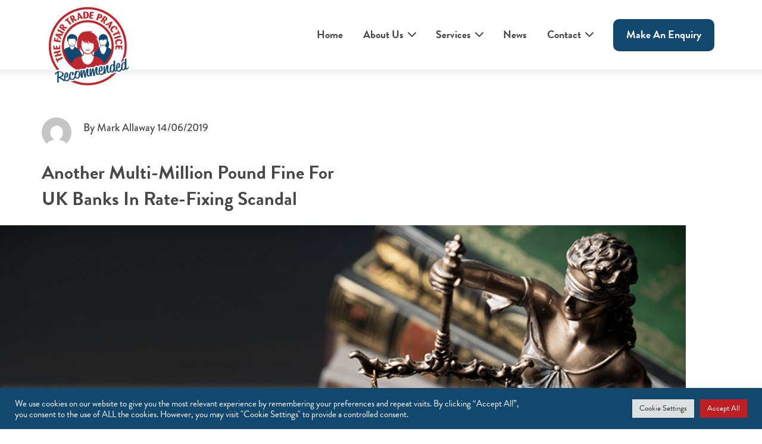

--- FILE ---
content_type: text/html; charset=UTF-8
request_url: https://thefairtradepractice.co.uk/blog/another-multi-million-pound-fine-uk-banks-rate-fixing-scandal/
body_size: 11634
content:
<!DOCTYPE html>
<html lang="en-GB">
<head>
    <!-- Page title and meta data -->
    <title>  Another multi-million pound fine for UK banks in rate-fixing scandal</title>
    <meta charset="UTF-8">
    <meta http-equiv="X-UA-Compatible" content="IE=edge" />
    <meta name="viewport" content="width=device-width, initial-scale=1, maximum-scale=1, user-scalable=no">
    <!-- Fonts -->
    <link href="https://cdnjs.cloudflare.com/ajax/libs/font-awesome/6.0.0-beta2/css/all.min.css" rel="stylesheet">
    <link rel="preconnect" href="https://fonts.gstatic.com">
    <link href="https://fonts.googleapis.com/css2?family=DM+Serif+Display&family=Open+Sans:wght@400;600;700&display=swap" rel="stylesheet">
    <!-- Stylesheets -->
    <!-- IE 6/7/8 support for HTML5 elements -->
    <!--[if lt IE 9]>
    <script src="http://cdnjs.cloudflare.com/ajax/libs/html5shiv/3.7.3/html5shiv.min.js"></script>
    <![endif]-->
    <!-- Favicon(s) -->
    <link rel="icon" type="image/png" href="https://thefairtradepractice.co.uk/wp-content/themes/tftp2021-theme/favicon.png" sizes="48x48">
    <style>
	    @media screen and (min-width: 992px) {
		    .js-hidden {
			    opacity: 0;
			    transition: all ease 900ms;
			    transform: translateY(30px);
		    }

		    .js-hidden.js-visible {
			    opacity: 1;
			    transform: translateY(0px);
		    }
	    }
    </style>
	<meta name='robots' content='max-image-preview:large' />
<link rel='dns-prefetch' href='//use.typekit.net' />
<link rel="alternate" title="oEmbed (JSON)" type="application/json+oembed" href="https://thefairtradepractice.co.uk/wp-json/oembed/1.0/embed?url=https%3A%2F%2Fthefairtradepractice.co.uk%2Fblog%2Fanother-multi-million-pound-fine-uk-banks-rate-fixing-scandal%2F" />
<link rel="alternate" title="oEmbed (XML)" type="text/xml+oembed" href="https://thefairtradepractice.co.uk/wp-json/oembed/1.0/embed?url=https%3A%2F%2Fthefairtradepractice.co.uk%2Fblog%2Fanother-multi-million-pound-fine-uk-banks-rate-fixing-scandal%2F&#038;format=xml" />
<style id='wp-img-auto-sizes-contain-inline-css' type='text/css'>
img:is([sizes=auto i],[sizes^="auto," i]){contain-intrinsic-size:3000px 1500px}
/*# sourceURL=wp-img-auto-sizes-contain-inline-css */
</style>
<style id='wp-block-library-inline-css' type='text/css'>
:root{--wp-block-synced-color:#7a00df;--wp-block-synced-color--rgb:122,0,223;--wp-bound-block-color:var(--wp-block-synced-color);--wp-editor-canvas-background:#ddd;--wp-admin-theme-color:#007cba;--wp-admin-theme-color--rgb:0,124,186;--wp-admin-theme-color-darker-10:#006ba1;--wp-admin-theme-color-darker-10--rgb:0,107,160.5;--wp-admin-theme-color-darker-20:#005a87;--wp-admin-theme-color-darker-20--rgb:0,90,135;--wp-admin-border-width-focus:2px}@media (min-resolution:192dpi){:root{--wp-admin-border-width-focus:1.5px}}.wp-element-button{cursor:pointer}:root .has-very-light-gray-background-color{background-color:#eee}:root .has-very-dark-gray-background-color{background-color:#313131}:root .has-very-light-gray-color{color:#eee}:root .has-very-dark-gray-color{color:#313131}:root .has-vivid-green-cyan-to-vivid-cyan-blue-gradient-background{background:linear-gradient(135deg,#00d084,#0693e3)}:root .has-purple-crush-gradient-background{background:linear-gradient(135deg,#34e2e4,#4721fb 50%,#ab1dfe)}:root .has-hazy-dawn-gradient-background{background:linear-gradient(135deg,#faaca8,#dad0ec)}:root .has-subdued-olive-gradient-background{background:linear-gradient(135deg,#fafae1,#67a671)}:root .has-atomic-cream-gradient-background{background:linear-gradient(135deg,#fdd79a,#004a59)}:root .has-nightshade-gradient-background{background:linear-gradient(135deg,#330968,#31cdcf)}:root .has-midnight-gradient-background{background:linear-gradient(135deg,#020381,#2874fc)}:root{--wp--preset--font-size--normal:16px;--wp--preset--font-size--huge:42px}.has-regular-font-size{font-size:1em}.has-larger-font-size{font-size:2.625em}.has-normal-font-size{font-size:var(--wp--preset--font-size--normal)}.has-huge-font-size{font-size:var(--wp--preset--font-size--huge)}.has-text-align-center{text-align:center}.has-text-align-left{text-align:left}.has-text-align-right{text-align:right}.has-fit-text{white-space:nowrap!important}#end-resizable-editor-section{display:none}.aligncenter{clear:both}.items-justified-left{justify-content:flex-start}.items-justified-center{justify-content:center}.items-justified-right{justify-content:flex-end}.items-justified-space-between{justify-content:space-between}.screen-reader-text{border:0;clip-path:inset(50%);height:1px;margin:-1px;overflow:hidden;padding:0;position:absolute;width:1px;word-wrap:normal!important}.screen-reader-text:focus{background-color:#ddd;clip-path:none;color:#444;display:block;font-size:1em;height:auto;left:5px;line-height:normal;padding:15px 23px 14px;text-decoration:none;top:5px;width:auto;z-index:100000}html :where(.has-border-color){border-style:solid}html :where([style*=border-top-color]){border-top-style:solid}html :where([style*=border-right-color]){border-right-style:solid}html :where([style*=border-bottom-color]){border-bottom-style:solid}html :where([style*=border-left-color]){border-left-style:solid}html :where([style*=border-width]){border-style:solid}html :where([style*=border-top-width]){border-top-style:solid}html :where([style*=border-right-width]){border-right-style:solid}html :where([style*=border-bottom-width]){border-bottom-style:solid}html :where([style*=border-left-width]){border-left-style:solid}html :where(img[class*=wp-image-]){height:auto;max-width:100%}:where(figure){margin:0 0 1em}html :where(.is-position-sticky){--wp-admin--admin-bar--position-offset:var(--wp-admin--admin-bar--height,0px)}@media screen and (max-width:600px){html :where(.is-position-sticky){--wp-admin--admin-bar--position-offset:0px}}

/*# sourceURL=wp-block-library-inline-css */
</style><style id='global-styles-inline-css' type='text/css'>
:root{--wp--preset--aspect-ratio--square: 1;--wp--preset--aspect-ratio--4-3: 4/3;--wp--preset--aspect-ratio--3-4: 3/4;--wp--preset--aspect-ratio--3-2: 3/2;--wp--preset--aspect-ratio--2-3: 2/3;--wp--preset--aspect-ratio--16-9: 16/9;--wp--preset--aspect-ratio--9-16: 9/16;--wp--preset--color--black: #000000;--wp--preset--color--cyan-bluish-gray: #abb8c3;--wp--preset--color--white: #ffffff;--wp--preset--color--pale-pink: #f78da7;--wp--preset--color--vivid-red: #cf2e2e;--wp--preset--color--luminous-vivid-orange: #ff6900;--wp--preset--color--luminous-vivid-amber: #fcb900;--wp--preset--color--light-green-cyan: #7bdcb5;--wp--preset--color--vivid-green-cyan: #00d084;--wp--preset--color--pale-cyan-blue: #8ed1fc;--wp--preset--color--vivid-cyan-blue: #0693e3;--wp--preset--color--vivid-purple: #9b51e0;--wp--preset--gradient--vivid-cyan-blue-to-vivid-purple: linear-gradient(135deg,rgb(6,147,227) 0%,rgb(155,81,224) 100%);--wp--preset--gradient--light-green-cyan-to-vivid-green-cyan: linear-gradient(135deg,rgb(122,220,180) 0%,rgb(0,208,130) 100%);--wp--preset--gradient--luminous-vivid-amber-to-luminous-vivid-orange: linear-gradient(135deg,rgb(252,185,0) 0%,rgb(255,105,0) 100%);--wp--preset--gradient--luminous-vivid-orange-to-vivid-red: linear-gradient(135deg,rgb(255,105,0) 0%,rgb(207,46,46) 100%);--wp--preset--gradient--very-light-gray-to-cyan-bluish-gray: linear-gradient(135deg,rgb(238,238,238) 0%,rgb(169,184,195) 100%);--wp--preset--gradient--cool-to-warm-spectrum: linear-gradient(135deg,rgb(74,234,220) 0%,rgb(151,120,209) 20%,rgb(207,42,186) 40%,rgb(238,44,130) 60%,rgb(251,105,98) 80%,rgb(254,248,76) 100%);--wp--preset--gradient--blush-light-purple: linear-gradient(135deg,rgb(255,206,236) 0%,rgb(152,150,240) 100%);--wp--preset--gradient--blush-bordeaux: linear-gradient(135deg,rgb(254,205,165) 0%,rgb(254,45,45) 50%,rgb(107,0,62) 100%);--wp--preset--gradient--luminous-dusk: linear-gradient(135deg,rgb(255,203,112) 0%,rgb(199,81,192) 50%,rgb(65,88,208) 100%);--wp--preset--gradient--pale-ocean: linear-gradient(135deg,rgb(255,245,203) 0%,rgb(182,227,212) 50%,rgb(51,167,181) 100%);--wp--preset--gradient--electric-grass: linear-gradient(135deg,rgb(202,248,128) 0%,rgb(113,206,126) 100%);--wp--preset--gradient--midnight: linear-gradient(135deg,rgb(2,3,129) 0%,rgb(40,116,252) 100%);--wp--preset--font-size--small: 13px;--wp--preset--font-size--medium: 20px;--wp--preset--font-size--large: 36px;--wp--preset--font-size--x-large: 42px;--wp--preset--spacing--20: 0.44rem;--wp--preset--spacing--30: 0.67rem;--wp--preset--spacing--40: 1rem;--wp--preset--spacing--50: 1.5rem;--wp--preset--spacing--60: 2.25rem;--wp--preset--spacing--70: 3.38rem;--wp--preset--spacing--80: 5.06rem;--wp--preset--shadow--natural: 6px 6px 9px rgba(0, 0, 0, 0.2);--wp--preset--shadow--deep: 12px 12px 50px rgba(0, 0, 0, 0.4);--wp--preset--shadow--sharp: 6px 6px 0px rgba(0, 0, 0, 0.2);--wp--preset--shadow--outlined: 6px 6px 0px -3px rgb(255, 255, 255), 6px 6px rgb(0, 0, 0);--wp--preset--shadow--crisp: 6px 6px 0px rgb(0, 0, 0);}:where(.is-layout-flex){gap: 0.5em;}:where(.is-layout-grid){gap: 0.5em;}body .is-layout-flex{display: flex;}.is-layout-flex{flex-wrap: wrap;align-items: center;}.is-layout-flex > :is(*, div){margin: 0;}body .is-layout-grid{display: grid;}.is-layout-grid > :is(*, div){margin: 0;}:where(.wp-block-columns.is-layout-flex){gap: 2em;}:where(.wp-block-columns.is-layout-grid){gap: 2em;}:where(.wp-block-post-template.is-layout-flex){gap: 1.25em;}:where(.wp-block-post-template.is-layout-grid){gap: 1.25em;}.has-black-color{color: var(--wp--preset--color--black) !important;}.has-cyan-bluish-gray-color{color: var(--wp--preset--color--cyan-bluish-gray) !important;}.has-white-color{color: var(--wp--preset--color--white) !important;}.has-pale-pink-color{color: var(--wp--preset--color--pale-pink) !important;}.has-vivid-red-color{color: var(--wp--preset--color--vivid-red) !important;}.has-luminous-vivid-orange-color{color: var(--wp--preset--color--luminous-vivid-orange) !important;}.has-luminous-vivid-amber-color{color: var(--wp--preset--color--luminous-vivid-amber) !important;}.has-light-green-cyan-color{color: var(--wp--preset--color--light-green-cyan) !important;}.has-vivid-green-cyan-color{color: var(--wp--preset--color--vivid-green-cyan) !important;}.has-pale-cyan-blue-color{color: var(--wp--preset--color--pale-cyan-blue) !important;}.has-vivid-cyan-blue-color{color: var(--wp--preset--color--vivid-cyan-blue) !important;}.has-vivid-purple-color{color: var(--wp--preset--color--vivid-purple) !important;}.has-black-background-color{background-color: var(--wp--preset--color--black) !important;}.has-cyan-bluish-gray-background-color{background-color: var(--wp--preset--color--cyan-bluish-gray) !important;}.has-white-background-color{background-color: var(--wp--preset--color--white) !important;}.has-pale-pink-background-color{background-color: var(--wp--preset--color--pale-pink) !important;}.has-vivid-red-background-color{background-color: var(--wp--preset--color--vivid-red) !important;}.has-luminous-vivid-orange-background-color{background-color: var(--wp--preset--color--luminous-vivid-orange) !important;}.has-luminous-vivid-amber-background-color{background-color: var(--wp--preset--color--luminous-vivid-amber) !important;}.has-light-green-cyan-background-color{background-color: var(--wp--preset--color--light-green-cyan) !important;}.has-vivid-green-cyan-background-color{background-color: var(--wp--preset--color--vivid-green-cyan) !important;}.has-pale-cyan-blue-background-color{background-color: var(--wp--preset--color--pale-cyan-blue) !important;}.has-vivid-cyan-blue-background-color{background-color: var(--wp--preset--color--vivid-cyan-blue) !important;}.has-vivid-purple-background-color{background-color: var(--wp--preset--color--vivid-purple) !important;}.has-black-border-color{border-color: var(--wp--preset--color--black) !important;}.has-cyan-bluish-gray-border-color{border-color: var(--wp--preset--color--cyan-bluish-gray) !important;}.has-white-border-color{border-color: var(--wp--preset--color--white) !important;}.has-pale-pink-border-color{border-color: var(--wp--preset--color--pale-pink) !important;}.has-vivid-red-border-color{border-color: var(--wp--preset--color--vivid-red) !important;}.has-luminous-vivid-orange-border-color{border-color: var(--wp--preset--color--luminous-vivid-orange) !important;}.has-luminous-vivid-amber-border-color{border-color: var(--wp--preset--color--luminous-vivid-amber) !important;}.has-light-green-cyan-border-color{border-color: var(--wp--preset--color--light-green-cyan) !important;}.has-vivid-green-cyan-border-color{border-color: var(--wp--preset--color--vivid-green-cyan) !important;}.has-pale-cyan-blue-border-color{border-color: var(--wp--preset--color--pale-cyan-blue) !important;}.has-vivid-cyan-blue-border-color{border-color: var(--wp--preset--color--vivid-cyan-blue) !important;}.has-vivid-purple-border-color{border-color: var(--wp--preset--color--vivid-purple) !important;}.has-vivid-cyan-blue-to-vivid-purple-gradient-background{background: var(--wp--preset--gradient--vivid-cyan-blue-to-vivid-purple) !important;}.has-light-green-cyan-to-vivid-green-cyan-gradient-background{background: var(--wp--preset--gradient--light-green-cyan-to-vivid-green-cyan) !important;}.has-luminous-vivid-amber-to-luminous-vivid-orange-gradient-background{background: var(--wp--preset--gradient--luminous-vivid-amber-to-luminous-vivid-orange) !important;}.has-luminous-vivid-orange-to-vivid-red-gradient-background{background: var(--wp--preset--gradient--luminous-vivid-orange-to-vivid-red) !important;}.has-very-light-gray-to-cyan-bluish-gray-gradient-background{background: var(--wp--preset--gradient--very-light-gray-to-cyan-bluish-gray) !important;}.has-cool-to-warm-spectrum-gradient-background{background: var(--wp--preset--gradient--cool-to-warm-spectrum) !important;}.has-blush-light-purple-gradient-background{background: var(--wp--preset--gradient--blush-light-purple) !important;}.has-blush-bordeaux-gradient-background{background: var(--wp--preset--gradient--blush-bordeaux) !important;}.has-luminous-dusk-gradient-background{background: var(--wp--preset--gradient--luminous-dusk) !important;}.has-pale-ocean-gradient-background{background: var(--wp--preset--gradient--pale-ocean) !important;}.has-electric-grass-gradient-background{background: var(--wp--preset--gradient--electric-grass) !important;}.has-midnight-gradient-background{background: var(--wp--preset--gradient--midnight) !important;}.has-small-font-size{font-size: var(--wp--preset--font-size--small) !important;}.has-medium-font-size{font-size: var(--wp--preset--font-size--medium) !important;}.has-large-font-size{font-size: var(--wp--preset--font-size--large) !important;}.has-x-large-font-size{font-size: var(--wp--preset--font-size--x-large) !important;}
/*# sourceURL=global-styles-inline-css */
</style>

<style id='classic-theme-styles-inline-css' type='text/css'>
/*! This file is auto-generated */
.wp-block-button__link{color:#fff;background-color:#32373c;border-radius:9999px;box-shadow:none;text-decoration:none;padding:calc(.667em + 2px) calc(1.333em + 2px);font-size:1.125em}.wp-block-file__button{background:#32373c;color:#fff;text-decoration:none}
/*# sourceURL=/wp-includes/css/classic-themes.min.css */
</style>
<link rel='stylesheet' id='cookie-law-info-css' href='https://thefairtradepractice.co.uk/wp-content/plugins/cookie-law-info/legacy/public/css/cookie-law-info-public.css' type='text/css' media='all' />
<link rel='stylesheet' id='cookie-law-info-gdpr-css' href='https://thefairtradepractice.co.uk/wp-content/plugins/cookie-law-info/legacy/public/css/cookie-law-info-gdpr.css' type='text/css' media='all' />
<link rel='stylesheet' id='owl-styles-css' href='https://thefairtradepractice.co.uk/wp-content/themes/tftp2021-theme/library/dist/css/owl.carousel.min.css?v=1.0.10' type='text/css' media='all' />
<link rel='stylesheet' id='styles-css' href='https://thefairtradepractice.co.uk/wp-content/themes/tftp2021-theme/library/dist/css/style.min.css?v=1.0.10' type='text/css' media='all' />
<link rel='stylesheet' id='typekit-css' href='https://use.typekit.net/ekz6fpk.css' type='text/css' media='all' />
<script type="text/javascript" src="https://thefairtradepractice.co.uk/wp-content/themes/tftp2021-theme/library/js/libs/jquery-3.2.1.min.js?v=1.0.10" id="jquery-js"></script>
<script type="text/javascript" id="cookie-law-info-js-extra">
/* <![CDATA[ */
var Cli_Data = {"nn_cookie_ids":[],"cookielist":[],"non_necessary_cookies":[],"ccpaEnabled":"","ccpaRegionBased":"","ccpaBarEnabled":"","strictlyEnabled":["necessary","obligatoire"],"ccpaType":"gdpr","js_blocking":"1","custom_integration":"","triggerDomRefresh":"","secure_cookies":""};
var cli_cookiebar_settings = {"animate_speed_hide":"500","animate_speed_show":"500","background":"#13486e","border":"#b1a6a6c2","border_on":"","button_1_button_colour":"#bd1f23","button_1_button_hover":"#97191c","button_1_link_colour":"#fff","button_1_as_button":"1","button_1_new_win":"","button_2_button_colour":"#333","button_2_button_hover":"#292929","button_2_link_colour":"#444","button_2_as_button":"","button_2_hidebar":"","button_3_button_colour":"#dedfe0","button_3_button_hover":"#b2b2b3","button_3_link_colour":"#333333","button_3_as_button":"1","button_3_new_win":"","button_4_button_colour":"#dedfe0","button_4_button_hover":"#b2b2b3","button_4_link_colour":"#333333","button_4_as_button":"1","button_7_button_colour":"#bd1f23","button_7_button_hover":"#97191c","button_7_link_colour":"#fff","button_7_as_button":"1","button_7_new_win":"","font_family":"inherit","header_fix":"","notify_animate_hide":"1","notify_animate_show":"","notify_div_id":"#cookie-law-info-bar","notify_position_horizontal":"right","notify_position_vertical":"bottom","scroll_close":"","scroll_close_reload":"","accept_close_reload":"","reject_close_reload":"","showagain_tab":"","showagain_background":"#fff","showagain_border":"#000","showagain_div_id":"#cookie-law-info-again","showagain_x_position":"100px","text":"#ffffff","show_once_yn":"","show_once":"10000","logging_on":"","as_popup":"","popup_overlay":"1","bar_heading_text":"","cookie_bar_as":"banner","popup_showagain_position":"bottom-right","widget_position":"left"};
var log_object = {"ajax_url":"https://thefairtradepractice.co.uk/wp-admin/admin-ajax.php"};
//# sourceURL=cookie-law-info-js-extra
/* ]]> */
</script>
<script type="text/javascript" src="https://thefairtradepractice.co.uk/wp-content/plugins/cookie-law-info/legacy/public/js/cookie-law-info-public.js" id="cookie-law-info-js"></script>
<link rel="https://api.w.org/" href="https://thefairtradepractice.co.uk/wp-json/" />		<style type="text/css" id="wp-custom-css">
			/**PBA page edits**/

/**Hide enquiry form**/
.page-id-19 #contact
{
	display: none !important;
}		</style>
		    <!-- Analytics -->
<link rel='stylesheet' id='cookie-law-info-table-css' href='https://thefairtradepractice.co.uk/wp-content/plugins/cookie-law-info/legacy/public/css/cookie-law-info-table.css' type='text/css' media='all' />
</head>

<body class="wp-singular blog_item-template-default single single-blog_item postid-2045 wp-theme-tftp2021-theme chrome mac is-desktop">
<!--[if lte IE 9]>
<div class="legacy-browser-notice">
    <p class="notice">Important Notice</p>
    <p>You are using an <strong>out of date</strong> version of Internet Explorer!</p>
    <p>This browser may prevent this website from displaying and functioning as intended.</p>
    <p>Please <a href="http://www.browsehappy.com" target="_blank">click here</a> to upgrade.</p>
</div>
<![endif]-->
<header id="main-header" class="site-header">
    <div class="container clearfix | flex-wrap">
        <div class="flex justify-content-between">
                        <a href="https://thefairtradepractice.co.uk/">
                <img class="logo" src="https://thefairtradepractice.co.uk/wp-content/uploads/2022/04/logo.png" alt="">
            </a>
                        <nav id="main-nav">
				<div class="menu-main-menu-container"><ul id="menu-main-menu" class="main-menu"><li id="menu-item-72" class="menu-item menu-item-type-post_type menu-item-object-page menu-item-home level-0 menu-item-72"><a href="https://thefairtradepractice.co.uk/">Home</a></li>
<li id="menu-item-845" class="menu-item menu-item-type-post_type menu-item-object-page menu-item-has-children level-0 menu-item-845"><a href="https://thefairtradepractice.co.uk/about-us/">About Us</a>
<ul class="sub-menu">
	<li id="menu-item-2497" class="menu-item menu-item-type-post_type menu-item-object-page level-1 menu-item-2497"><a href="https://thefairtradepractice.co.uk/faqs/">FAQs</a></li>
</ul>
</li>
<li id="menu-item-76" class="menu-item menu-item-type-post_type menu-item-object-page menu-item-has-children level-0 menu-item-76"><a href="https://thefairtradepractice.co.uk/services/">Services</a>
<ul class="sub-menu">
	<li id="menu-item-3624" class="menu-item menu-item-type-post_type menu-item-object-page level-1 menu-item-3624"><a href="https://thefairtradepractice.co.uk/services/vehicle-finance/">Vehicle Finance Claims</a></li>
	<li id="menu-item-558" class="menu-item menu-item-type-post_type menu-item-object-page level-1 menu-item-558"><a href="https://thefairtradepractice.co.uk/services/undisclosed-commission/">Undisclosed Commission</a></li>
	<li id="menu-item-3653" class="menu-item menu-item-type-post_type menu-item-object-page level-1 menu-item-3653"><a href="https://thefairtradepractice.co.uk/services/tax-reclaim-2/">Tax Reclaim</a></li>
	<li id="menu-item-768" class="menu-item menu-item-type-post_type menu-item-object-page level-1 menu-item-768"><a href="https://thefairtradepractice.co.uk/services/mis-sold-pensions/">Mis-sold Pensions</a></li>
	<li id="menu-item-86" class="menu-item menu-item-type-post_type menu-item-object-page level-1 menu-item-86"><a href="https://thefairtradepractice.co.uk/services/ppi/">PPI</a></li>
	<li id="menu-item-85" class="menu-item menu-item-type-post_type menu-item-object-page level-1 menu-item-85"><a href="https://thefairtradepractice.co.uk/services/pba/">PBA</a></li>
</ul>
</li>
<li id="menu-item-94" class="menu-item menu-item-type-post_type menu-item-object-page level-0 menu-item-94"><a href="https://thefairtradepractice.co.uk/news/">News</a></li>
<li id="menu-item-101" class="menu-item menu-item-type-post_type menu-item-object-page menu-item-has-children level-0 menu-item-101"><a href="https://thefairtradepractice.co.uk/contact/">Contact</a>
<ul class="sub-menu">
	<li id="menu-item-2498" class="menu-item menu-item-type-post_type menu-item-object-page level-1 menu-item-2498"><a href="https://thefairtradepractice.co.uk/make-a-payment/">Make A Payment</a></li>
</ul>
</li>
<li id="menu-item-2059" class="button menu-item menu-item-type-post_type menu-item-object-page level-0 menu-item-2059"><a href="https://thefairtradepractice.co.uk/make-an-enquiry/">Make An enquiry</a></li>
</ul></div>            </nav>
            <a id="nav-toggle" class="hamburger" href="#"><span></span></a>
        </div>
    </div>
</header>
<div id="mobile-menu">
    <div id="menu-inner">
        <nav id="mobile-nav">
			<div class="menu-main-menu-container"><ul id="menu-main-menu-1" class="mobile-menu"><li class="menu-item menu-item-type-post_type menu-item-object-page menu-item-home level-0 menu-item-72"><a href="https://thefairtradepractice.co.uk/">Home</a></li>
<li class="menu-item menu-item-type-post_type menu-item-object-page menu-item-has-children level-0 menu-item-845"><a href="https://thefairtradepractice.co.uk/about-us/">About Us</a>
<ul class="sub-menu">
	<li class="menu-item menu-item-type-post_type menu-item-object-page level-1 menu-item-2497"><a href="https://thefairtradepractice.co.uk/faqs/">FAQs</a></li>
</ul>
</li>
<li class="menu-item menu-item-type-post_type menu-item-object-page menu-item-has-children level-0 menu-item-76"><a href="https://thefairtradepractice.co.uk/services/">Services</a>
<ul class="sub-menu">
	<li class="menu-item menu-item-type-post_type menu-item-object-page level-1 menu-item-3624"><a href="https://thefairtradepractice.co.uk/services/vehicle-finance/">Vehicle Finance Claims</a></li>
	<li class="menu-item menu-item-type-post_type menu-item-object-page level-1 menu-item-558"><a href="https://thefairtradepractice.co.uk/services/undisclosed-commission/">Undisclosed Commission</a></li>
	<li class="menu-item menu-item-type-post_type menu-item-object-page level-1 menu-item-3653"><a href="https://thefairtradepractice.co.uk/services/tax-reclaim-2/">Tax Reclaim</a></li>
	<li class="menu-item menu-item-type-post_type menu-item-object-page level-1 menu-item-768"><a href="https://thefairtradepractice.co.uk/services/mis-sold-pensions/">Mis-sold Pensions</a></li>
	<li class="menu-item menu-item-type-post_type menu-item-object-page level-1 menu-item-86"><a href="https://thefairtradepractice.co.uk/services/ppi/">PPI</a></li>
	<li class="menu-item menu-item-type-post_type menu-item-object-page level-1 menu-item-85"><a href="https://thefairtradepractice.co.uk/services/pba/">PBA</a></li>
</ul>
</li>
<li class="menu-item menu-item-type-post_type menu-item-object-page level-0 menu-item-94"><a href="https://thefairtradepractice.co.uk/news/">News</a></li>
<li class="menu-item menu-item-type-post_type menu-item-object-page menu-item-has-children level-0 menu-item-101"><a href="https://thefairtradepractice.co.uk/contact/">Contact</a>
<ul class="sub-menu">
	<li class="menu-item menu-item-type-post_type menu-item-object-page level-1 menu-item-2498"><a href="https://thefairtradepractice.co.uk/make-a-payment/">Make A Payment</a></li>
</ul>
</li>
<li class="button menu-item menu-item-type-post_type menu-item-object-page level-0 menu-item-2059"><a href="https://thefairtradepractice.co.uk/make-an-enquiry/">Make An enquiry</a></li>
</ul></div>        </nav>
    </div>
</div>


    <section class="single-page-hero | section">
        <div class="container | is-hidden">
		    <div class="user-data | flex align-items-center">
	<div class="avatar-wrap | js-hidden">
		<img loading="lazy" src="https://secure.gravatar.com/avatar/1b8a5c10a8824acdae05520a9fd99c6ab221a57a3ed0d99906945def12acc798?s=96&d=mm&r=g" alt="Mark Allawayprofile picture" title="Mark Allawayprofile picture">	</div>
	<p class="js-hidden">by <span>Mark Allaway 14/06/2019</p>
</div>
            <h1>Another multi-million pound fine for UK banks in rate-fixing scandal</h1>
        </div>
        <div class="container-left clearfix">
			                <div class="hero-image | is-hidden">
					<img loading="lazy" src="https://thefairtradepractice.co.uk/wp-content/uploads/2019/06/Swis-Commiss-HEADER-FINAL.png" alt="" title="Swis Commiss HEADER FINAL">                </div>
				        </div>
    </section>
	<main>
    <div id="content-wrapper" class="content-wrapper">        <section class="single-news-post">
            <div class="container clearfix">
                <div class="row">
                    <div class="social">
                        <nav id="social-nav" class="js-hidden">
							<div class="menu-social-menu-container"><ul id="menu-social-menu" class="social-menu"><li id="menu-item-276" class="menu-item menu-item-type-custom menu-item-object-custom level-0 menu-item-276"><a href="https://www.facebook.com/Thefairtradepractice/" target="_blank"><i class="fab fa-facebook-f"></i></a></li>
<li id="menu-item-277" class="menu-item menu-item-type-custom menu-item-object-custom level-0 menu-item-277"><a href="https://twitter.com/fairtradepract" target="_blank"><i class="fab fa-twitter"></i></a></li>
</ul></div>                        </nav>
                    </div>
                    <div class="modules">
                        <section class="basic-content">
                            <div class="container">
						<p><a href="https://www.ft.com/content/8d819426-87a5-11e9-97ea-05ac2431f453" target="_blank" rel="noopener">Barclays and RBS are amongst the banks hit with a new multi-million pound fine</a> over a rate fixing scandal which has now cost the global banking industry billions.</p>
<p>Along with JPMorgan, Citigroup and MUFG the pair of UK banks were part of a £943m penalty <a href="https://www.bbc.co.uk/news/business-48292946" target="_blank" rel="noopener">issued by the EU only last month</a> for the manipulation of foreign exchange markets.</p>
<p>Now Weko the competition authority of Switzerland has also fined the banks for their part in the same trading misconduct, issuing a combined penalty of more than £70m.</p>
<p>Trillions of dollars pass through the foreign exchange market, known as Forex, with the banks in question found to have worked together to manipulate currencies and traded ahead of their own customers.</p>
<p><a href="https://www.reuters.com/article/us-swiss-banks-fine/swiss-regulator-fines-banks-for-fixing-forex-trading-idUSKCN1T70J6" target="_blank" rel="noopener">Barclays and RBS were handed the second and third biggest punishments respectively</a> as part of the decision, on which neither bank would comment.</p>
<p>Both decisions only add to the staggering bill that the global financial industry has accrued over the last decade for misconduct charges.</p>
<p>Research back in 2017 showed that the largest <a href="https://www.thefairtradepractice.co.uk/blog/world-banks-misconduct-charges-spiraling-out-control-they-pay-another-quarter-trillion" target="_blank" rel="noopener">banking firms around the world had paid out more than half a trillion pounds in fines, penalties and charges between them since 2010</a>.</p>
<p>In the UK the PPI mis-selling saga has been a huge contributing factor to that total &#8211; in fact based on <a href="http://newcityagenda.co.uk/the-top-10-retail-banking-scandals-50-billion-reasons-why-shareholders-must-play-a-greater-role-in-changing-bank-culture/" target="_blank" rel="noopener">total lender provisions to date</a> PPI represents almost 10% of the global misconduct bill on its own.</p>
<p>Barclays and RBS appear amongst the <a href="http://newcityagenda.co.uk/the-top-10-retail-banking-scandals-50-billion-reasons-why-shareholders-must-play-a-greater-role-in-changing-bank-culture/" target="_blank" rel="noopener">top offenders when it comes to PPI</a> too, although both their PPI bills combined are still eclipsed by Lloyds Banking Group who have set aside almost £20bn for mis-sold PPI costs.</p>
<p>Almost ten times the size of any other financial scandal seen in UK banking history, PPI has been described as <a href="https://www.financial-ombudsman.org.uk/contact/PPI-your-case.html" target="_blank" rel="noopener">‘the biggest mis-selling scandal in financial services history’</a>.</p>
<p><a href="https://www.fca.org.uk/data/monthly-ppi-refunds-and-compensation" target="_blank" rel="noopener">Over £35bn has already been paid out</a> to consumers who were mis-sold, but <a href="https://www.thefairtradepractice.co.uk/blog/just-3-months-until-ppi-deadline-and-regulator-mis-reporting-causes-further-confusion" target="_blank" rel="noopener">billions in lender provisions remain unclaimed</a> and there is <a href="https://www.thefairtradepractice.co.uk/blog/categories/ppi-deadline-countdown" target="_blank" rel="noopener">less than three months to go until the claims deadline</a> set by the industry regulator.</p>
<p>According to the Financial Conduct Authority the deadline will <a href="https://www.fca.org.uk/publication/policy/ps17-03.pdf" target="_blank" rel="noopener">‘bring the PPI issue to an orderly conclusion’</a>, but it will mean millions who should never have paid for PPI or were not informed of the related commission levels will miss out on compensation which they are rightfully owed.</p>
<p><span style="font-size: 10pt;"><em>*As at Dec ‘18</em></span></p>
                            </div>
                        </section>
                    </div>
                    <div class="cats-side">
                        <h4 class="js-hidden">Categories</h4>
                        <ul class="cats">
							                                <li class="js-hidden"><a href="https://thefairtradepractice.co.uk/blog-categories/about-us/">About Us</a></li>
								                                <li class="js-hidden"><a href="https://thefairtradepractice.co.uk/blog-categories/customer-q-as/">Customer Q &amp; As</a></li>
								                                <li class="js-hidden"><a href="https://thefairtradepractice.co.uk/blog-categories/financial-world/">Financial World</a></li>
								                                <li class="js-hidden"><a href="https://thefairtradepractice.co.uk/blog-categories/in-the-media/">In The Media</a></li>
								                                <li class="js-hidden"><a href="https://thefairtradepractice.co.uk/blog-categories/legislation/">Legislation</a></li>
								                                <li class="js-hidden"><a href="https://thefairtradepractice.co.uk/blog-categories/packaged-bank-accounts/">Packaged Bank Accounts</a></li>
								                                <li class="js-hidden"><a href="https://thefairtradepractice.co.uk/blog-categories/ppi-deadline-countdown/">PPI Deadline countdown</a></li>
								                                <li class="js-hidden"><a href="https://thefairtradepractice.co.uk/blog-categories/the-fair-trade-practice-customer-reviews/">The Fair Trade Practice Customer Reviews</a></li>
								                                <li class="js-hidden"><a href="https://thefairtradepractice.co.uk/blog-categories/the-numbers-behind-ppi/">The Numbers Behind PPI</a></li>
								                                <li class="js-hidden"><a href="https://thefairtradepractice.co.uk/blog-categories/why-check/">Why check?</a></li>
								                        </ul>
                    </div>
                </div>
            </div>
        </section>
        <section id="news-posts" class="news-section | related-posts | section">
            <div class="container clearfix">
				<div class="news-posts | flex-wrap justify-content-between row"><div class="flex col-flex | first | col-md-6">    <div id="post-2489" class="post | js-hidden">
		            <div class="image-wrap | js-hidden">
                <a href="https://thefairtradepractice.co.uk/blog/introducing-our-new-website/">
					<img loading="lazy" src="https://thefairtradepractice.co.uk/wp-content/uploads/2022/05/TFTP-new-website-2022-690x380.jpg" alt="" title="TFTP new website 2022">                </a>
            </div>
			        <div class="text-wrap | js-hidden">
            <a href="https://thefairtradepractice.co.uk/blog/introducing-our-new-website/">
                <h2 class="js-hidden">Introducing Our New Website</h2>
            </a>
			                <div class="js-hidden | tab"><a href="https://thefairtradepractice.co.uk/blog-categories/about-us/">About Us</a></div>
							<div class="user-data | flex align-items-center">
	<div class="avatar-wrap | js-hidden">
		<img loading="lazy" src="https://secure.gravatar.com/avatar/1b8a5c10a8824acdae05520a9fd99c6ab221a57a3ed0d99906945def12acc798?s=96&d=mm&r=g" alt="Mark Allawayprofile picture" title="Mark Allawayprofile picture">	</div>
	<p class="js-hidden">by <span>Mark Allaway 04/05/2022</p>
</div>
<div class="js-hidden">
		<a class="read-more" href="https://thefairtradepractice.co.uk/blog/introducing-our-new-website/" target="">View post</a>
		</div>        </div>
    </div>
</div><div class="flex col-flex | no-image | col-md-6">    <div id="post-2055" class="post | js-hidden">
		            <div class="image-wrap | js-hidden">
                <a href="https://thefairtradepractice.co.uk/blog/litigation-co-operation-why-cmc-partnership-opens-new-opportunities-your-legal-firm/">
					<img loading="lazy" src="https://thefairtradepractice.co.uk/wp-content/uploads/2021/10/CMC-partner-blog-header-690x380.png" alt="" title="CMC partner blog header">                </a>
            </div>
			        <div class="text-wrap | js-hidden">
            <a href="https://thefairtradepractice.co.uk/blog/litigation-co-operation-why-cmc-partnership-opens-new-opportunities-your-legal-firm/">
                <h2 class="js-hidden">Litigation co-operation – why a CMC partnership opens up new opportunities for your legal firm</h2>
            </a>
			                <div class="js-hidden | tab"><a href="https://thefairtradepractice.co.uk/blog-categories/about-us/">About Us</a></div>
							<div class="user-data | flex align-items-center">
	<div class="avatar-wrap | js-hidden">
		<img loading="lazy" src="https://secure.gravatar.com/avatar/1b8a5c10a8824acdae05520a9fd99c6ab221a57a3ed0d99906945def12acc798?s=96&d=mm&r=g" alt="Mark Allawayprofile picture" title="Mark Allawayprofile picture">	</div>
	<p class="js-hidden">by <span>Mark Allaway 17/12/2021</p>
</div>
<div class="js-hidden">
		<a class="read-more" href="https://thefairtradepractice.co.uk/blog/litigation-co-operation-why-cmc-partnership-opens-new-opportunities-your-legal-firm/" target="">View post</a>
		</div>        </div>
    </div>
</div>            </div>
        </section>
	    <article id="contact" class="above-footer-cta section background-colour footer-cta | js-hidden" style="background-color: #13486e">
        <div class="container clearfix">
            <div class="flex-wrap">
				                    <div class="flex-col">
                        <div class="text-wrap">
							                                <span class="above-title | js-hidden">Contact Us</span>
								                                <h2 class="s-hidden">Get In Touch Today And Let Us See How We Can Help You Reclaim, Save And Protect Your Money</h2>
								                        </div>

                    </div>
					                <div class="grid-item flex-col">
					<form name="contact-form" id="contact-form" method="post" action="" enctype="multipart/form-data">
	<input type="text" name="tftp-pot" id="tftp-pot" style="display:none;" value=""><input type="hidden" name="form-type" id="form-type" value="main">
			<div class="input-row | js-hidden">
				<label class="form-control-label" for="user-name">Name *</label>
				<input type="text" id="user-name" name="user-name" class="input-field required" required>
			</div>
			<div class="input-row | js-hidden">
				<label class="form-control-label" for="lead-id">Lead ID (For Existing Customers) </label>
				<input type="text" id="lead-id" name="lead-id" class="input-field " >
			</div>
			<div class="input-row | js-hidden">
				<label class="form-control-label" for="user-email">Email *</label>
				<input type="text" id="user-email" name="user-email" class="input-field required" required>
			</div>
			<div class="input-row | js-hidden">
				<label class="form-control-label" for="contact-number">Contact Number </label>
				<input type="text" id="contact-number" name="contact-number" class="input-field " >
			</div><input type="hidden" name="interested-in" id="interested-in" value="interested-in">
			<div class="input-row | js-hidden">
				<label class="form-control-label" for="message">Message </label>
				<textarea type="text" id="message" name="message" class="input-field " ></textarea>
			</div>
			<div class="input-row | js-hidden">
				<label class="form-control-label | gdpr" for="consent">
				<input type="checkbox" id="consent" name="consent" class="checkbox">
					<p>*By submitting this form you agree to be contacted by The Fair Trade Practice using the details provided, and agree to our Privacy Policy.</p>

				</label>
			</div>
		<div class="submit-wrap | js-hidden">
                <input id="form-submit" type="submit" name="send" class="button red-button" value="Submit">
                <div id="status-message">
                </div>
            </div>
		</form>                </div>
            </div>
        </div>
    </article>
	</div>
</main>
<footer class="site-footer">
    <div class="container clearfix">
        <div class="top-footer">
            <div class="row">
				<div class="col-sm-6 col-md-3 | site-footer__col"><div id="black-studio-tinymce-2" class="widget widget_black_studio_tinymce"><h3>The Fair Trade Practice</h3><div class="textwidget"><p>3 Whittle Avenue,<br />
Fareham,<br />
PO15 5SH</p>
<div class="icon-and-text">
<div class="icon-and-text__text"><strong>T:</strong> 01489 660300</div>
</div>
<a class="button" href="https://thefairtradepractice.co.uk/make-a-payment/">Make a payment</a>
</div></div></div><div class="col-sm-6 col-md-3 | site-footer__col"><div id="nav_menu-2" class="widget widget_nav_menu"><h3>Consumers</h3><div class="menu-consumers-menu-container"><ul id="menu-consumers-menu" class="menu"><li id="menu-item-605" class="menu-item menu-item-type-post_type menu-item-object-page level-0 menu-item-605"><a href="https://thefairtradepractice.co.uk/news/">News</a></li>
<li id="menu-item-846" class="menu-item menu-item-type-post_type menu-item-object-page level-0 menu-item-846"><a href="https://thefairtradepractice.co.uk/about-us/">About Us</a></li>
<li id="menu-item-308" class="menu-item menu-item-type-post_type menu-item-object-page level-0 menu-item-308"><a href="https://thefairtradepractice.co.uk/faqs/">FAQs</a></li>
<li id="menu-item-609" class="menu-item menu-item-type-post_type menu-item-object-page level-0 menu-item-609"><a href="https://thefairtradepractice.co.uk/contact/">Contact Us</a></li>
</ul></div></div></div><div class="col-sm-6 col-md-3 | site-footer__col"><div id="nav_menu-3" class="widget widget_nav_menu"><h3>Our Company</h3><div class="menu-company-menu-container"><ul id="menu-company-menu" class="menu"><li id="menu-item-617" class="menu-item menu-item-type-post_type menu-item-object-page level-0 menu-item-617"><a href="https://thefairtradepractice.co.uk/complaints-procedure/">Complaints Procedure</a></li>
<li id="menu-item-618" class="menu-item menu-item-type-post_type menu-item-object-page level-0 menu-item-618"><a href="https://thefairtradepractice.co.uk/cancellation-form/">Cancellation Form</a></li>
<li id="menu-item-3105" class="menu-item menu-item-type-post_type menu-item-object-page level-0 menu-item-3105"><a href="https://thefairtradepractice.co.uk/equal-pay-act/">Equal Pay Act 2017</a></li>
</ul></div></div></div><div class="col-sm-6 col-md-3 | site-footer__col"><div id="nav_menu-4" class="widget widget_nav_menu"><h3>Terms And Conditions</h3><div class="menu-terms-menu-container"><ul id="menu-terms-menu" class="menu"><li id="menu-item-3106" class="menu-item menu-item-type-post_type menu-item-object-page level-0 menu-item-3106"><a href="https://thefairtradepractice.co.uk/terms-and-conditions/">Terms And Conditions</a></li>
<li id="menu-item-319" class="menu-item menu-item-type-post_type menu-item-object-page menu-item-privacy-policy level-0 menu-item-319"><a rel="privacy-policy" href="https://thefairtradepractice.co.uk/privacy-policy/">Privacy Policy</a></li>
<li id="menu-item-318" class="menu-item menu-item-type-post_type menu-item-object-page level-0 menu-item-318"><a href="https://thefairtradepractice.co.uk/cookies/">Cookies</a></li>
<li id="menu-item-619" class="menu-item menu-item-type-post_type menu-item-object-page level-0 menu-item-619"><a href="https://thefairtradepractice.co.uk/social-media-and-marketing-policy/">Social Media And Marketing Policy</a></li>
</ul></div></div></div>            </div>
        </div>
        <div class="bottom-footer">
            <div class="row">
			<div class="col-md-8"><div id="black-studio-tinymce-3" class="widget widget_black_studio_tinymce legal-menu-wrap"><div class="textwidget"><p>The Protection Specialist Limited trading as The Fair Trade Practice – Claims Specialist, authorised and regulated by the Financial Conduct Authority. Authorisation number FRN831254. Company registration number 06969129. Registered office 3 Whittle Avenue, Fareham, PO15 5SH. We record all telephone calls for training and monitoring purposes.</p>
</div></div></div><div class="col-md-4"><div class="text-right"><div id="nav_menu-5" class="widget widget_nav_menu"><div class="menu-social-menu-container"><ul id="menu-social-menu-1" class="menu"><li class="menu-item menu-item-type-custom menu-item-object-custom level-0 menu-item-276"><a href="https://www.facebook.com/Thefairtradepractice/" target="_blank"><i class="fab fa-facebook-f"></i></a></li>
<li class="menu-item menu-item-type-custom menu-item-object-custom level-0 menu-item-277"><a href="https://twitter.com/fairtradepract" target="_blank"><i class="fab fa-twitter"></i></a></li>
</ul></div></div></div></div>            </div>
        </div>
    </div>
</footer>
<script type="speculationrules">
{"prefetch":[{"source":"document","where":{"and":[{"href_matches":"/*"},{"not":{"href_matches":["/wp-*.php","/wp-admin/*","/wp-content/uploads/*","/wp-content/*","/wp-content/plugins/*","/wp-content/themes/tftp2021-theme/*","/*\\?(.+)"]}},{"not":{"selector_matches":"a[rel~=\"nofollow\"]"}},{"not":{"selector_matches":".no-prefetch, .no-prefetch a"}}]},"eagerness":"conservative"}]}
</script>
<!--googleoff: all--><div id="cookie-law-info-bar" data-nosnippet="true"><span><div class="cli-bar-container cli-style-v2"><div class="cli-bar-message">We use cookies on our website to give you the most relevant experience by remembering your preferences and repeat visits. By clicking “Accept All”, you consent to the use of ALL the cookies. However, you may visit "Cookie Settings" to provide a controlled consent.</div><div class="cli-bar-btn_container"><a role='button' class="medium cli-plugin-button cli-plugin-main-button cli_settings_button" style="margin:0px 5px 0px 0px">Cookie Settings</a><a id="wt-cli-accept-all-btn" role='button' data-cli_action="accept_all" class="wt-cli-element medium cli-plugin-button wt-cli-accept-all-btn cookie_action_close_header cli_action_button">Accept All</a></div></div></span></div><div id="cookie-law-info-again" data-nosnippet="true"><span id="cookie_hdr_showagain">Manage consent</span></div><div class="cli-modal" data-nosnippet="true" id="cliSettingsPopup" tabindex="-1" role="dialog" aria-labelledby="cliSettingsPopup" aria-hidden="true">
  <div class="cli-modal-dialog" role="document">
	<div class="cli-modal-content cli-bar-popup">
		  <button type="button" class="cli-modal-close" id="cliModalClose">
			<svg class="" viewBox="0 0 24 24"><path d="M19 6.41l-1.41-1.41-5.59 5.59-5.59-5.59-1.41 1.41 5.59 5.59-5.59 5.59 1.41 1.41 5.59-5.59 5.59 5.59 1.41-1.41-5.59-5.59z"></path><path d="M0 0h24v24h-24z" fill="none"></path></svg>
			<span class="wt-cli-sr-only">Close</span>
		  </button>
		  <div class="cli-modal-body">
			<div class="cli-container-fluid cli-tab-container">
	<div class="cli-row">
		<div class="cli-col-12 cli-align-items-stretch cli-px-0">
			<div class="cli-privacy-overview">
				<h4>Privacy Overview</h4>				<div class="cli-privacy-content">
					<div class="cli-privacy-content-text">This website uses cookies to improve your experience while you navigate through the website. Out of these, the cookies that are categorized as necessary are stored on your browser as they are essential for the working of basic functionalities of the website. We also use third-party cookies that help us analyze and understand how you use this website. These cookies will be stored in your browser only with your consent. You also have the option to opt-out of these cookies. But opting out of some of these cookies may affect your browsing experience.</div>
				</div>
				<a class="cli-privacy-readmore" aria-label="Show more" role="button" data-readmore-text="Show more" data-readless-text="Show less"></a>			</div>
		</div>
		<div class="cli-col-12 cli-align-items-stretch cli-px-0 cli-tab-section-container">
												<div class="cli-tab-section">
						<div class="cli-tab-header">
							<a role="button" tabindex="0" class="cli-nav-link cli-settings-mobile" data-target="necessary" data-toggle="cli-toggle-tab">
								Necessary							</a>
															<div class="wt-cli-necessary-checkbox">
									<input type="checkbox" class="cli-user-preference-checkbox"  id="wt-cli-checkbox-necessary" data-id="checkbox-necessary" checked="checked"  />
									<label class="form-check-label" for="wt-cli-checkbox-necessary">Necessary</label>
								</div>
								<span class="cli-necessary-caption">Always Enabled</span>
													</div>
						<div class="cli-tab-content">
							<div class="cli-tab-pane cli-fade" data-id="necessary">
								<div class="wt-cli-cookie-description">
									Necessary cookies are absolutely essential for the website to function properly. These cookies ensure basic functionalities and security features of the website, anonymously.
<table class="cookielawinfo-row-cat-table cookielawinfo-winter"><thead><tr><th class="cookielawinfo-column-1">Cookie</th><th class="cookielawinfo-column-3">Duration</th><th class="cookielawinfo-column-4">Description</th></tr></thead><tbody><tr class="cookielawinfo-row"><td class="cookielawinfo-column-1">cookielawinfo-checkbox-analytics</td><td class="cookielawinfo-column-3">11 months</td><td class="cookielawinfo-column-4">This cookie is set by GDPR Cookie Consent plugin. The cookie is used to store the user consent for the cookies in the category "Analytics".</td></tr><tr class="cookielawinfo-row"><td class="cookielawinfo-column-1">cookielawinfo-checkbox-functional</td><td class="cookielawinfo-column-3">11 months</td><td class="cookielawinfo-column-4">The cookie is set by GDPR cookie consent to record the user consent for the cookies in the category "Functional".</td></tr><tr class="cookielawinfo-row"><td class="cookielawinfo-column-1">cookielawinfo-checkbox-necessary</td><td class="cookielawinfo-column-3">11 months</td><td class="cookielawinfo-column-4">This cookie is set by GDPR Cookie Consent plugin. The cookies is used to store the user consent for the cookies in the category "Necessary".</td></tr><tr class="cookielawinfo-row"><td class="cookielawinfo-column-1">cookielawinfo-checkbox-others</td><td class="cookielawinfo-column-3">11 months</td><td class="cookielawinfo-column-4">This cookie is set by GDPR Cookie Consent plugin. The cookie is used to store the user consent for the cookies in the category "Other.</td></tr><tr class="cookielawinfo-row"><td class="cookielawinfo-column-1">cookielawinfo-checkbox-performance</td><td class="cookielawinfo-column-3">11 months</td><td class="cookielawinfo-column-4">This cookie is set by GDPR Cookie Consent plugin. The cookie is used to store the user consent for the cookies in the category "Performance".</td></tr><tr class="cookielawinfo-row"><td class="cookielawinfo-column-1">viewed_cookie_policy</td><td class="cookielawinfo-column-3">11 months</td><td class="cookielawinfo-column-4">The cookie is set by the GDPR Cookie Consent plugin and is used to store whether or not user has consented to the use of cookies. It does not store any personal data.</td></tr></tbody></table>								</div>
							</div>
						</div>
					</div>
																	<div class="cli-tab-section">
						<div class="cli-tab-header">
							<a role="button" tabindex="0" class="cli-nav-link cli-settings-mobile" data-target="functional" data-toggle="cli-toggle-tab">
								Functional							</a>
															<div class="cli-switch">
									<input type="checkbox" id="wt-cli-checkbox-functional" class="cli-user-preference-checkbox"  data-id="checkbox-functional" />
									<label for="wt-cli-checkbox-functional" class="cli-slider" data-cli-enable="Enabled" data-cli-disable="Disabled"><span class="wt-cli-sr-only">Functional</span></label>
								</div>
													</div>
						<div class="cli-tab-content">
							<div class="cli-tab-pane cli-fade" data-id="functional">
								<div class="wt-cli-cookie-description">
									Functional cookies help to perform certain functionalities like sharing the content of the website on social media platforms, collect feedbacks, and other third-party features.
								</div>
							</div>
						</div>
					</div>
																	<div class="cli-tab-section">
						<div class="cli-tab-header">
							<a role="button" tabindex="0" class="cli-nav-link cli-settings-mobile" data-target="performance" data-toggle="cli-toggle-tab">
								Performance							</a>
															<div class="cli-switch">
									<input type="checkbox" id="wt-cli-checkbox-performance" class="cli-user-preference-checkbox"  data-id="checkbox-performance" />
									<label for="wt-cli-checkbox-performance" class="cli-slider" data-cli-enable="Enabled" data-cli-disable="Disabled"><span class="wt-cli-sr-only">Performance</span></label>
								</div>
													</div>
						<div class="cli-tab-content">
							<div class="cli-tab-pane cli-fade" data-id="performance">
								<div class="wt-cli-cookie-description">
									Performance cookies are used to understand and analyze the key performance indexes of the website which helps in delivering a better user experience for the visitors.
								</div>
							</div>
						</div>
					</div>
																	<div class="cli-tab-section">
						<div class="cli-tab-header">
							<a role="button" tabindex="0" class="cli-nav-link cli-settings-mobile" data-target="analytics" data-toggle="cli-toggle-tab">
								Analytics							</a>
															<div class="cli-switch">
									<input type="checkbox" id="wt-cli-checkbox-analytics" class="cli-user-preference-checkbox"  data-id="checkbox-analytics" />
									<label for="wt-cli-checkbox-analytics" class="cli-slider" data-cli-enable="Enabled" data-cli-disable="Disabled"><span class="wt-cli-sr-only">Analytics</span></label>
								</div>
													</div>
						<div class="cli-tab-content">
							<div class="cli-tab-pane cli-fade" data-id="analytics">
								<div class="wt-cli-cookie-description">
									Analytical cookies are used to understand how visitors interact with the website. These cookies help provide information on metrics the number of visitors, bounce rate, traffic source, etc.
								</div>
							</div>
						</div>
					</div>
																	<div class="cli-tab-section">
						<div class="cli-tab-header">
							<a role="button" tabindex="0" class="cli-nav-link cli-settings-mobile" data-target="advertisement" data-toggle="cli-toggle-tab">
								Advertisement							</a>
															<div class="cli-switch">
									<input type="checkbox" id="wt-cli-checkbox-advertisement" class="cli-user-preference-checkbox"  data-id="checkbox-advertisement" />
									<label for="wt-cli-checkbox-advertisement" class="cli-slider" data-cli-enable="Enabled" data-cli-disable="Disabled"><span class="wt-cli-sr-only">Advertisement</span></label>
								</div>
													</div>
						<div class="cli-tab-content">
							<div class="cli-tab-pane cli-fade" data-id="advertisement">
								<div class="wt-cli-cookie-description">
									Advertisement cookies are used to provide visitors with relevant ads and marketing campaigns. These cookies track visitors across websites and collect information to provide customized ads.
								</div>
							</div>
						</div>
					</div>
																	<div class="cli-tab-section">
						<div class="cli-tab-header">
							<a role="button" tabindex="0" class="cli-nav-link cli-settings-mobile" data-target="others" data-toggle="cli-toggle-tab">
								Others							</a>
															<div class="cli-switch">
									<input type="checkbox" id="wt-cli-checkbox-others" class="cli-user-preference-checkbox"  data-id="checkbox-others" />
									<label for="wt-cli-checkbox-others" class="cli-slider" data-cli-enable="Enabled" data-cli-disable="Disabled"><span class="wt-cli-sr-only">Others</span></label>
								</div>
													</div>
						<div class="cli-tab-content">
							<div class="cli-tab-pane cli-fade" data-id="others">
								<div class="wt-cli-cookie-description">
									Other uncategorized cookies are those that are being analyzed and have not been classified into a category as yet.
								</div>
							</div>
						</div>
					</div>
										</div>
	</div>
</div>
		  </div>
		  <div class="cli-modal-footer">
			<div class="wt-cli-element cli-container-fluid cli-tab-container">
				<div class="cli-row">
					<div class="cli-col-12 cli-align-items-stretch cli-px-0">
						<div class="cli-tab-footer wt-cli-privacy-overview-actions">
						
															<a id="wt-cli-privacy-save-btn" role="button" tabindex="0" data-cli-action="accept" class="wt-cli-privacy-btn cli_setting_save_button wt-cli-privacy-accept-btn cli-btn">SAVE &amp; ACCEPT</a>
													</div>
						
					</div>
				</div>
			</div>
		</div>
	</div>
  </div>
</div>
<div class="cli-modal-backdrop cli-fade cli-settings-overlay"></div>
<div class="cli-modal-backdrop cli-fade cli-popupbar-overlay"></div>
<!--googleon: all--><script type="text/javascript" src="https://thefairtradepractice.co.uk/wp-content/themes/tftp2021-theme/library/dist/js/main.js?v=1.0.10" id="custom-script-js"></script>
<script type="text/javascript" src="https://thefairtradepractice.co.uk/wp-content/themes/tftp2021-theme/library/dist/js/owl.carousel.min.js?v=1.0.10" id="owl-js"></script>
</body>
</html>